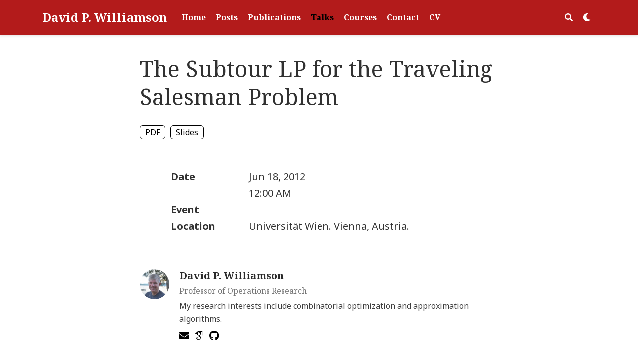

--- FILE ---
content_type: text/html
request_url: http://davidpwilliamson.net/work/talk/uwien12/
body_size: 4197
content:
<!DOCTYPE html>
<html lang="en-us">

<head>

  <meta charset="utf-8">
  <meta name="viewport" content="width=device-width, initial-scale=1">
  <meta http-equiv="X-UA-Compatible" content="IE=edge">
  <meta name="generator" content="Source Themes Academic 4.3.1">

  

  
  
  
  
  
    
    
    
  
  

  <meta name="author" content="David P. Williamson">

  
  
  
    
  
  <meta name="description" content="">

  
  <link rel="alternate" hreflang="en-us" href="http://www.davidpwilliamson.net/work/talk/uwien12/">

  


  

  
  
  
  <meta name="theme-color" content="#000">
  

  
  
  
  
    
    <link rel="stylesheet" href="https://cdnjs.cloudflare.com/ajax/libs/academicons/1.8.6/css/academicons.min.css" integrity="sha256-uFVgMKfistnJAfoCUQigIl+JfUaP47GrRKjf6CTPVmw=" crossorigin="anonymous">
    <link rel="stylesheet" href="https://use.fontawesome.com/releases/v5.6.0/css/all.css" integrity="sha384-aOkxzJ5uQz7WBObEZcHvV5JvRW3TUc2rNPA7pe3AwnsUohiw1Vj2Rgx2KSOkF5+h" crossorigin="anonymous">
    <link rel="stylesheet" href="https://cdnjs.cloudflare.com/ajax/libs/fancybox/3.2.5/jquery.fancybox.min.css" integrity="sha256-ygkqlh3CYSUri3LhQxzdcm0n1EQvH2Y+U5S2idbLtxs=" crossorigin="anonymous">

    
    
    
      
    
    
      
      
        
          <link rel="stylesheet" href="https://cdnjs.cloudflare.com/ajax/libs/highlight.js/9.15.6/styles/github.min.css" crossorigin="anonymous" title="hl-light">
          <link rel="stylesheet" href="https://cdnjs.cloudflare.com/ajax/libs/highlight.js/9.15.6/styles/dracula.min.css" crossorigin="anonymous" title="hl-dark" disabled>
        
      
    

    
    <link rel="stylesheet" href="https://cdnjs.cloudflare.com/ajax/libs/leaflet/1.2.0/leaflet.css" integrity="sha512-M2wvCLH6DSRazYeZRIm1JnYyh22purTM+FDB5CsyxtQJYeKq83arPe5wgbNmcFXGqiSH2XR8dT/fJISVA1r/zQ==" crossorigin="anonymous">
    

    

  

  
  
  <link rel="stylesheet" href="//fonts.googleapis.com/css?family=Noto+Sans:400,700|Noto+Serif:400,700|Noto+Mono">
  

  
  
  
  <link rel="stylesheet" href="/work/css/academic.min.d4fc732677a03f75b6a632b42bd714f6.css">

  

  
  
  

  

  <link rel="manifest" href="/work/site.webmanifest">
  <link rel="icon" type="image/png" href="/work/img/icon.png">
  <link rel="apple-touch-icon" type="image/png" href="/work/img/icon-192.png">

  <link rel="canonical" href="http://www.davidpwilliamson.net/work/talk/uwien12/">

  
  
  
  
    
    
  
  <meta property="twitter:card" content="summary">
  
  <meta property="og:site_name" content="David P. Williamson">
  <meta property="og:url" content="http://www.davidpwilliamson.net/work/talk/uwien12/">
  <meta property="og:title" content="The Subtour LP for the Traveling Salesman Problem | David P. Williamson">
  <meta property="og:description" content=""><meta property="og:image" content="http://www.davidpwilliamson.net/work/img/icon-192.png">
  <meta property="og:locale" content="en-us">
  
  <meta property="article:published_time" content="2019-08-22T18:21:31-04:00">
  
  <meta property="article:modified_time" content="2012-06-18T00:00:00&#43;00:00">
  

  


  





  <title>The Subtour LP for the Traveling Salesman Problem | David P. Williamson</title>

</head>


<body id="top" data-spy="scroll" data-target="#TableOfContents" data-offset="71" >

  <aside class="search-results" id="search">
  <div class="container">
    <section class="search-header">

      <div class="row no-gutters justify-content-between mb-3">
        <div class="col-6">
          <h1>Search</h1>
        </div>
        <div class="col-6 col-search-close">
          <a class="js-search" href="#"><i class="fas fa-times-circle text-muted" aria-hidden="true"></i></a>
        </div>
      </div>

      <div id="search-box">
        
        <input name="q" id="search-query" placeholder="Search..." autocapitalize="off"
        autocomplete="off" autocorrect="off" role="textbox" spellcheck="false" type="search">
        
      </div>

    </section>
    <section class="section-search-results">

      <div id="search-hits">
        
      </div>

    </section>
  </div>
</aside>


  
<nav class="navbar navbar-light fixed-top navbar-expand-lg py-0" id="navbar-main">
  <div class="container">

    
      <a class="navbar-brand" href="/work/">David P. Williamson</a>
      
      <button type="button" class="navbar-toggler" data-toggle="collapse"
              data-target="#navbar" aria-controls="navbar" aria-expanded="false" aria-label="Toggle navigation">
        <span><i class="fas fa-bars"></i></span>
      </button>
      

    
    <div class="collapse navbar-collapse" id="navbar">

      
      
      <ul class="navbar-nav mr-auto">
        

        

        
        
        
          
        

        
        
        
        
        
        
          
          
          
            
          
          
        

        <li class="nav-item">
          <a class="nav-link " href="/work/#about">
            
            <span>Home</span>
            
          </a>
        </li>

        
        

        

        
        
        
          
        

        
        
        
        
        
        

        <li class="nav-item">
          <a class="nav-link " href="/work/post/">
            
            <span>Posts</span>
            
          </a>
        </li>

        
        

        

        
        
        
          
        

        
        
        
        
        
        

        <li class="nav-item">
          <a class="nav-link " href="/work/publication/">
            
            <span>Publications</span>
            
          </a>
        </li>

        
        

        

        
        
        
          
        

        
        
        
        
        
        

        <li class="nav-item">
          <a class="nav-link  active" href="/work/talk/">
            
            <span>Talks</span>
            
          </a>
        </li>

        
        

        

        
        
        
          
        

        
        
        
        
        
        

        <li class="nav-item">
          <a class="nav-link " href="/work/course/">
            
            <span>Courses</span>
            
          </a>
        </li>

        
        

        

        
        
        
          
        

        
        
        
        
        
        
          
          
          
            
          
          
        

        <li class="nav-item">
          <a class="nav-link " href="/work/#contact">
            
            <span>Contact</span>
            
          </a>
        </li>

        
        

        

        
        
        
          
        

        
        
        
        
        
        

        <li class="nav-item">
          <a class="nav-link " href="/work/files/cv.pdf">
            
            <span>CV</span>
            
          </a>
        </li>

        
        

      
      </ul>
      <ul class="navbar-nav ml-auto">
      

        

        
        <li class="nav-item">
          <a class="nav-link js-search" href="#"><i class="fas fa-search" aria-hidden="true"></i></a>
        </li>
        

        

        
        <li class="nav-item">
          <a class="nav-link js-dark-toggle" href="#"><i class="fas fa-moon" aria-hidden="true"></i></a>
        </li>
        

      </ul>

    </div>
  </div>
</nav>


  <div class="pub" itemscope itemtype="http://schema.org/Event">

  












  

  
  
  
<div class="article-container pt-3">
  <h1 itemprop="name">The Subtour LP for the Traveling Salesman Problem</h1>

  

  
    



<meta content="2012-06-18 00:00:00 &#43;0000 UTC" itemprop="datePublished">
<meta content="2012-06-18 00:00:00 &#43;0000 UTC" itemprop="dateModified">

<div class="article-metadata">

  
  

  

  

  

  
  

  
  

  
    

  

</div>

    








  






<div class="btn-links mb-3">
  
  








  



<a class="btn btn-outline-primary my-1 mr-1" href="/work/talk/uwien12/UWien12.pdf" target="_blank" rel="noopener">
  PDF
</a>











  
  
    
  
<a class="btn btn-outline-primary my-1 mr-1" href="/work/talk/uwien12/UWien12.pdf" target="_blank" rel="noopener">
  Slides
</a>







</div>


  
</div>



  <div class="article-container">

    
      <br>
    

    <div class="row">
      <div class="col-md-1"></div>
      <div class="col-md-10">
        <div class="row">
          <div class="col-12 col-md-3 pub-row-heading">Date</div>
          <div class="col-12 col-md-9" itemprop="datePublished">
            
            Jun 18, 2012
            <div class="talk-time">
              
                12:00 AM
                
              
            </div>
          </div>
        </div>
      </div>
      <div class="col-md-1"></div>
    </div>
    <div class="d-md-none space-below"></div>

    <div class="row">
      <div class="col-md-1"></div>
      <div class="col-md-10">
        <div class="row">
          <div class="col-12 col-md-3 pub-row-heading">Event</div>
          <div class="col-12 col-md-9">
            
            
            
          </div>
        </div>
      </div>
      <div class="col-md-1"></div>
    </div>
    <div class="d-md-none space-below"></div>

    
    <div class="row">
      <div class="col-md-1"></div>
      <div class="col-md-10">
        <div class="row">
          <div class="col-12 col-md-3 pub-row-heading">Location</div>
          <div class="col-12 col-md-9">Universität Wien. Vienna, Austria.</div>
        </div>
      </div>
      <div class="col-md-1"></div>
    </div>
    <div class="d-md-none space-below"></div>
    

    <div class="space-below"></div>

    <div class="article-style">
      
    </div>

    


    








  





  
  
  
    
  
  
  <div class="media author-card" itemscope itemtype="http://schema.org/Person">
    
      
      <img class="portrait mr-3" src="/work/authors/admin/avatar_huf5b8210202f7440519cacea091a6dcf2_313544_250x250_fill_q90_lanczos_center.jpg" itemprop="image" alt="Avatar">
    

    <div class="media-body">
      <h5 class="card-title" itemprop="name"><a href="http://www.davidpwilliamson.net/work/">David P. Williamson</a></h5>
      <h6 class="card-subtitle">Professor of Operations Research</h6>
      <p class="card-text" itemprop="description">My research interests include combinatorial optimization and approximation algorithms.</p>
      <ul class="network-icon" aria-hidden="true">
        
          
          
          
            
          
          
          
          
          
            
          
          <li>
            <a itemprop="sameAs" href="/work/#contact" >
              <i class="fas fa-envelope"></i>
            </a>
          </li>
        
          
          
          
          
          
          
          
            
          
          <li>
            <a itemprop="sameAs" href="https://scholar.google.com/citations?user=pOd2M64AAAAJ" target="_blank" rel="noopener">
              <i class="ai ai-google-scholar"></i>
            </a>
          </li>
        
          
          
          
            
          
          
          
          
          
            
          
          <li>
            <a itemprop="sameAs" href="https://github.com/davidpwilliamson" target="_blank" rel="noopener">
              <i class="fab fa-github"></i>
            </a>
          </li>
        
      </ul>
    </div>
  </div>




  </div>
</div>



      

    
    
    
    <script src="/work/js/mathjax-config.js"></script>
    

    
    
    
      <script src="https://cdnjs.cloudflare.com/ajax/libs/jquery/3.4.1/jquery.min.js" integrity="sha256-CSXorXvZcTkaix6Yvo6HppcZGetbYMGWSFlBw8HfCJo=" crossorigin="anonymous"></script>
      <script src="https://cdnjs.cloudflare.com/ajax/libs/jquery.imagesloaded/4.1.4/imagesloaded.pkgd.min.js" integrity="sha256-lqvxZrPLtfffUl2G/e7szqSvPBILGbwmsGE1MKlOi0Q=" crossorigin="anonymous"></script>
      <script src="https://cdnjs.cloudflare.com/ajax/libs/jquery.isotope/3.0.6/isotope.pkgd.min.js" integrity="sha256-CBrpuqrMhXwcLLUd5tvQ4euBHCdh7wGlDfNz8vbu/iI=" crossorigin="anonymous"></script>
      <script src="https://cdnjs.cloudflare.com/ajax/libs/fancybox/3.2.5/jquery.fancybox.min.js" integrity="sha256-X5PoE3KU5l+JcX+w09p/wHl9AzK333C4hJ2I9S5mD4M=" crossorigin="anonymous"></script>

      

      
        
        <script src="https://cdnjs.cloudflare.com/ajax/libs/highlight.js/9.15.6/highlight.min.js" integrity="sha256-aYTdUrn6Ow1DDgh5JTc3aDGnnju48y/1c8s1dgkYPQ8=" crossorigin="anonymous"></script>
        
      

      
      
      <script src="https://cdnjs.cloudflare.com/ajax/libs/mathjax/2.7.4/MathJax.js?config=TeX-AMS_CHTML-full" integrity="sha256-GhM+5JHb6QUzOQPXSJLEWP7R73CbkisjzK5Eyij4U9w=" crossorigin="anonymous" async></script>
      
    

    
    
      <script src="https://cdnjs.cloudflare.com/ajax/libs/leaflet/1.2.0/leaflet.js" integrity="sha512-lInM/apFSqyy1o6s89K4iQUKg6ppXEgsVxT35HbzUupEVRh2Eu9Wdl4tHj7dZO0s1uvplcYGmt3498TtHq+log==" crossorigin="anonymous"></script>
    

    
    
    

    
    
    <script>hljs.initHighlightingOnLoad();</script>
    

    
    
    <script>
      const search_index_filename = "/work/index.json";
      const i18n = {
        'placeholder': "Search...",
        'results': "results found",
        'no_results': "No results found"
      };
      const content_type = {
        'post': "Posts",
        'project': "Projects",
        'publication' : "Publications",
        'talk' : "Talks"
        };
    </script>
    

    
    

    
    
    <script id="search-hit-fuse-template" type="text/x-template">
      <div class="search-hit" id="summary-{{key}}">
      <div class="search-hit-content">
        <div class="search-hit-name">
          <a href="{{relpermalink}}">{{title}}</a>
          <div class="article-metadata search-hit-type">{{type}}</div>
          <p class="search-hit-description">{{snippet}}</p>
        </div>
      </div>
      </div>
    </script>
    

    
    
    <script src="https://cdnjs.cloudflare.com/ajax/libs/fuse.js/3.2.1/fuse.min.js" integrity="sha256-VzgmKYmhsGNNN4Ph1kMW+BjoYJM2jV5i4IlFoeZA9XI=" crossorigin="anonymous"></script>
    <script src="https://cdnjs.cloudflare.com/ajax/libs/mark.js/8.11.1/jquery.mark.min.js" integrity="sha256-4HLtjeVgH0eIB3aZ9mLYF6E8oU5chNdjU6p6rrXpl9U=" crossorigin="anonymous"></script>
    

    
    

    
    
    
    
    
    
    
    
    
      
    
    
    
    
    <script src="/work/js/academic.min.1e5d13b14fb3bd080e37bd254ba88be8.js"></script>

    






  
  <div class="container">
    <footer class="site-footer">
  

  <p class="powered-by">
    

    Powered by the
    <a href="https://sourcethemes.com/academic/" target="_blank" rel="noopener">Academic theme</a> for
    <a href="https://gohugo.io" target="_blank" rel="noopener">Hugo</a>.

    
    <span class="float-right" aria-hidden="true">
      <a href="#" id="back_to_top">
        <span class="button_icon">
          <i class="fas fa-chevron-up fa-2x"></i>
        </span>
      </a>
    </span>
    
  </p>
</footer>

  </div>
  

  
<div id="modal" class="modal fade" role="dialog">
  <div class="modal-dialog">
    <div class="modal-content">
      <div class="modal-header">
        <h5 class="modal-title">Cite</h5>
        <button type="button" class="close" data-dismiss="modal" aria-label="Close">
          <span aria-hidden="true">&times;</span>
        </button>
      </div>
      <div class="modal-body">
        <pre><code class="tex hljs"></code></pre>
      </div>
      <div class="modal-footer">
        <a class="btn btn-outline-primary my-1 js-copy-cite" href="#" target="_blank">
          <i class="fas fa-copy"></i> Copy
        </a>
        <a class="btn btn-outline-primary my-1 js-download-cite" href="#" target="_blank">
          <i class="fas fa-download"></i> Download
        </a>
        <div id="modal-error"></div>
      </div>
    </div>
  </div>
</div>

</body>
</html>


--- FILE ---
content_type: application/javascript
request_url: http://davidpwilliamson.net/work/js/academic.min.1e5d13b14fb3bd080e37bd254ba88be8.js
body_size: 19657
content:
/* Source Themes Academic v4.3.1 | https://sourcethemes.com/academic/ */

;
/*!
  * Bootstrap v4.3.1 (https://getbootstrap.com/)
  * Copyright 2011-2019 The Bootstrap Authors (https://github.com/twbs/bootstrap/graphs/contributors)
  * Licensed under MIT (https://github.com/twbs/bootstrap/blob/master/LICENSE)
  */!function(a,b){"object"==typeof exports&&"undefined"!=typeof module?b(exports,require("jquery"),require("popper.js")):"function"==typeof define&&define.amd?define(["exports","jquery","popper.js"],b):b((a=a||self).bootstrap={},a.jQuery,a.Popper)}(this,function(j,a,o){"use strict";var af,b,W,ar,aD,cU,aC,cT,cS,cR,G,J,ao,az,ay,cG,H,cE,cD,aS,bK,cB,cA,aV,aX,K,x,I,f,aY,cj,aF,ci,aj,ai,ch,cg,g,bX,t,bW,bV,bU,bR,bQ,bN,bM,aI,bJ,bB,bA,bz,bt,bm,be,D,E,r,M,bg,aB,bl,L,s,O,at,aw,bc,bs,bD,a$,R,F,T,n,av,cJ,cN,e,am,h,bf,da,c_,aM,cY,al,cM,aE,cI,cC,cz,cu,cs,cr,cp,cn,cl,bZ,p,B,Q,i,br,aA,bk,c,bh,bi,bj,aJ,z,ag,bn,bo,bp,bq,bd,bb,Y,bu,bv,bw,bx,v,ad,l,bC,ba,bE,bF,bG,bH,bI,aa,aH,bL,ab,_,bO,bP,Z,aG,bS,bT,q,C,ah,k,bY,a_,b_,b$,ca,cb,cc,cd,ce,cf,ae,w,ak,ap,ck,aZ,cm,ax,co,u,cq,aW,au,ct,aU,cv,cw,cx,cy,aT,P,ac,S,db,X,cF,V,cH,aR,aQ,cK,cL,aP,aO,cO,cP,cQ,N,A,an,U,cV,y,cX,aN,$,aL,c$,aK,cW,aq;function cZ(d,c){for(var b=0,a;b<c.length;b++)a=c[b],a.enumerable=a.enumerable||!1,a.configurable=!0,"value"in a&&(a.writable=!0),Object.defineProperty(d,a.key,a)}function m(a,b,c){return b&&cZ(a.prototype,b),c&&cZ(a,c),a}function d(d){for(var a=1,b,c;a<arguments.length;a++)b=null!=arguments[a]?arguments[a]:{},c=Object.keys(b),"function"==typeof Object.getOwnPropertySymbols&&(c=c.concat(Object.getOwnPropertySymbols(b).filter(function(a){return Object.getOwnPropertyDescriptor(b,a).enumerable}))),c.forEach(function(f){var a,c,e;a=d,e=b[c=f],c in a?Object.defineProperty(a,c,{value:e,enumerable:!0,configurable:!0,writable:!0}):a[c]=e});return d}a=a&&a.hasOwnProperty("default")?a.default:a,o=o&&o.hasOwnProperty("default")?o.default:o,af="transitionend";function dc(d){var e=this,c=!1;return a(this).one(b.TRANSITION_END,function(){c=!0}),setTimeout(function(){c||b.triggerTransitionEnd(e)},d),this}b={TRANSITION_END:"bsTransitionEnd",getUID:function(a){for(;a+=~~(1e6*Math.random()),document.getElementById(a););return a},getSelectorFromElement:function(c){var a=c.getAttribute("data-target"),b;(!a||"#"===a)&&(b=c.getAttribute("href"),a=b&&"#"!==b?b.trim():"");try{return document.querySelector(a)?a:null}catch(a){return null}},getTransitionDurationFromElement:function(d){if(!d)return 0;var b=a(d).css("transition-duration"),c=a(d).css("transition-delay"),e=parseFloat(b),f=parseFloat(c);return e||f?(b=b.split(",")[0],c=c.split(",")[0],1e3*(parseFloat(b)+parseFloat(c))):0},reflow:function(a){return a.offsetHeight},triggerTransitionEnd:function(b){a(b).trigger(af)},supportsTransitionEnd:function(){return Boolean(af)},isElement:function(a){return(a[0]||a).nodeType},typeCheckConfig:function(h,i,f){var a,g,c,d,e;for(a in f)if(Object.prototype.hasOwnProperty.call(f,a))if(g=f[a],c=i[a],d=c&&b.isElement(c)?"element":(e=c,{}.toString.call(e).match(/\s([a-z]+)/i)[1].toLowerCase()),!new RegExp(g).test(d))throw new Error(h.toUpperCase()+': Option "'+a+'" provided type "'+d+'" but expected type "'+g+'".')},findShadowRoot:function(a){if(!document.documentElement.attachShadow)return null;if("function"!=typeof a.getRootNode)return a instanceof ShadowRoot?a:a.parentNode?b.findShadowRoot(a.parentNode):null;var c=a.getRootNode();return c instanceof ShadowRoot?c:null}},a.fn.emulateTransitionEnd=dc,a.event.special[b.TRANSITION_END]={bindType:af,delegateType:af,handle:function(b){if(a(b.target).is(this))return b.handleObj.handler.apply(this,arguments)}},W="alert",ar="bs.alert",aD="."+ar,cU=a.fn[W],aC={CLOSE:"close"+aD,CLOSED:"closed"+aD,CLICK_DATA_API:"click"+aD+".data-api"},cT="alert",cS="fade",cR="show",G=function(){function c(a){this._element=a}var d=c.prototype;return d.close=function(b){var a=this._element;b&&(a=this._getRootElement(b)),this._triggerCloseEvent(a).isDefaultPrevented()||this._removeElement(a)},d.dispose=function(){a.removeData(this._element,ar),this._element=null},d._getRootElement=function(d){var e=b.getSelectorFromElement(d),c=!1;return e&&(c=document.querySelector(e)),c||(c=a(d).closest("."+cT)[0]),c},d._triggerCloseEvent=function(c){var b=a.Event(aC.CLOSE);return a(c).trigger(b),b},d._removeElement=function(c){var d=this,e;a(c).removeClass(cR),a(c).hasClass(cS)?(e=b.getTransitionDurationFromElement(c),a(c).one(b.TRANSITION_END,function(a){return d._destroyElement(c,a)}).emulateTransitionEnd(e)):this._destroyElement(c)},d._destroyElement=function(b){a(b).detach().trigger(aC.CLOSED).remove()},c._jQueryInterface=function(b){return this.each(function(){var e=a(this),d=e.data(ar);d||(d=new c(this),e.data(ar,d)),"close"===b&&d[b](this)})},c._handleDismiss=function(a){return function(b){b&&b.preventDefault(),a.close(this)}},m(c,null,[{key:"VERSION",get:function(){return"4.3.1"}}]),c}(),a(document).on(aC.CLICK_DATA_API,'[data-dismiss="alert"]',G._handleDismiss(new G)),a.fn[W]=G._jQueryInterface,a.fn[W].Constructor=G,a.fn[W].noConflict=function(){return a.fn[W]=cU,G._jQueryInterface},J="button",ao="bs.button",az="."+ao,ay=".data-api",cG=a.fn[J],H="active",cE="btn",cD="focus",aS='[data-toggle^="button"]',bK='[data-toggle="buttons"]',cB='input:not([type="hidden"])',cA=".active",aV=".btn",aX={CLICK_DATA_API:"click"+az+ay,FOCUS_BLUR_DATA_API:"focus"+az+ay+" blur"+az+ay},K=function(){function b(a){this._element=a}var c=b.prototype;return c.toggle=function(){var d=!0,e=!0,c=a(this._element).closest(bK)[0],b,f;if(c)if(b=this._element.querySelector(cB),b){if("radio"===b.type&&(b.checked&&this._element.classList.contains(H)?d=!1:(f=c.querySelector(cA),f&&a(f).removeClass(H))),d){if(b.hasAttribute("disabled")||c.hasAttribute("disabled")||b.classList.contains("disabled")||c.classList.contains("disabled"))return;b.checked=!this._element.classList.contains(H),a(b).trigger("change")}b.focus(),e=!1}e&&this._element.setAttribute("aria-pressed",!this._element.classList.contains(H)),d&&a(this._element).toggleClass(H)},c.dispose=function(){a.removeData(this._element,ao),this._element=null},b._jQueryInterface=function(c){return this.each(function(){var d=a(this).data(ao);d||(d=new b(this),a(this).data(ao,d)),"toggle"===c&&d[c]()})},m(b,null,[{key:"VERSION",get:function(){return"4.3.1"}}]),b}(),a(document).on(aX.CLICK_DATA_API,aS,function(c){c.preventDefault();var b=c.target;a(b).hasClass(cE)||(b=a(b).closest(aV)),K._jQueryInterface.call(a(b),"toggle")}).on(aX.FOCUS_BLUR_DATA_API,aS,function(b){var c=a(b.target).closest(aV)[0];a(c).toggleClass(cD,/^focus(in)?$/.test(b.type))}),a.fn[J]=K._jQueryInterface,a.fn[J].Constructor=K,a.fn[J].noConflict=function(){return a.fn[J]=cG,K._jQueryInterface},x="carousel",I="bs.carousel",f="."+I,aY=".data-api",cj=a.fn[x],aF={interval:5e3,keyboard:!0,slide:!1,pause:"hover",wrap:!0,touch:!0},ci={interval:"(number|boolean)",keyboard:"boolean",slide:"(boolean|string)",pause:"(string|boolean)",wrap:"boolean",touch:"boolean"},aj="next",ai="prev",ch="left",cg="right",g={SLIDE:"slide"+f,SLID:"slid"+f,KEYDOWN:"keydown"+f,MOUSEENTER:"mouseenter"+f,MOUSELEAVE:"mouseleave"+f,TOUCHSTART:"touchstart"+f,TOUCHMOVE:"touchmove"+f,TOUCHEND:"touchend"+f,POINTERDOWN:"pointerdown"+f,POINTERUP:"pointerup"+f,DRAG_START:"dragstart"+f,LOAD_DATA_API:"load"+f+aY,CLICK_DATA_API:"click"+f+aY},bX="carousel",t="active",bW="slide",bV="carousel-item-right",bU="carousel-item-left",bR="carousel-item-next",bQ="carousel-item-prev",bN="pointer-event",bM=".active",aI=".active.carousel-item",bJ=".carousel-item",bB=".carousel-item img",bA=".carousel-item-next, .carousel-item-prev",bz=".carousel-indicators",bt="[data-slide], [data-slide-to]",bm='[data-ride="carousel"]',be={TOUCH:"touch",PEN:"pen"},D=function(){function e(a,b){this._items=null,this._interval=null,this._activeElement=null,this._isPaused=!1,this._isSliding=!1,this.touchTimeout=null,this.touchStartX=0,this.touchDeltaX=0,this._config=this._getConfig(b),this._element=a,this._indicatorsElement=this._element.querySelector(bz),this._touchSupported="ontouchstart"in document.documentElement||0<navigator.maxTouchPoints,this._pointerEvent=Boolean(window.PointerEvent||window.MSPointerEvent),this._addEventListeners()}var c=e.prototype;return c.next=function(){this._isSliding||this._slide(aj)},c.nextWhenVisible=function(){!document.hidden&&a(this._element).is(":visible")&&"hidden"!==a(this._element).css("visibility")&&this.next()},c.prev=function(){this._isSliding||this._slide(ai)},c.pause=function(a){a||(this._isPaused=!0),this._element.querySelector(bA)&&(b.triggerTransitionEnd(this._element),this.cycle(!0)),clearInterval(this._interval),this._interval=null},c.cycle=function(a){a||(this._isPaused=!1),this._interval&&(clearInterval(this._interval),this._interval=null),this._config.interval&&!this._isPaused&&(this._interval=setInterval((document.visibilityState?this.nextWhenVisible:this.next).bind(this),this._config.interval))},c.to=function(b){var d=this,c,e;if(this._activeElement=this._element.querySelector(aI),c=this._getItemIndex(this._activeElement),!(b>this._items.length-1||b<0))if(this._isSliding)a(this._element).one(g.SLID,function(){return d.to(b)});else{if(c===b)return this.pause(),void this.cycle();e=c<b?aj:ai,this._slide(e,this._items[b])}},c.dispose=function(){a(this._element).off(f),a.removeData(this._element,I),this._items=null,this._config=null,this._element=null,this._interval=null,this._isPaused=null,this._isSliding=null,this._activeElement=null,this._indicatorsElement=null},c._getConfig=function(a){return a=d({},aF,a),b.typeCheckConfig(x,a,ci),a},c._handleSwipe=function(){var a=Math.abs(this.touchDeltaX),b;a<=40||(b=a/this.touchDeltaX,0<b&&this.prev(),b<0&&this.next())},c._addEventListeners=function(){var b=this;this._config.keyboard&&a(this._element).on(g.KEYDOWN,function(a){return b._keydown(a)}),"hover"===this._config.pause&&a(this._element).on(g.MOUSEENTER,function(a){return b.pause(a)}).on(g.MOUSELEAVE,function(a){return b.cycle(a)}),this._config.touch&&this._addTouchEventListeners()},c._addTouchEventListeners=function(){var b=this,c,d;this._touchSupported&&(c=function(a){b._pointerEvent&&be[a.originalEvent.pointerType.toUpperCase()]?b.touchStartX=a.originalEvent.clientX:b._pointerEvent||(b.touchStartX=a.originalEvent.touches[0].clientX)},d=function(a){b._pointerEvent&&be[a.originalEvent.pointerType.toUpperCase()]&&(b.touchDeltaX=a.originalEvent.clientX-b.touchStartX),b._handleSwipe(),"hover"===b._config.pause&&(b.pause(),b.touchTimeout&&clearTimeout(b.touchTimeout),b.touchTimeout=setTimeout(function(a){return b.cycle(a)},500+b._config.interval))},a(this._element.querySelectorAll(bB)).on(g.DRAG_START,function(a){return a.preventDefault()}),this._pointerEvent?(a(this._element).on(g.POINTERDOWN,function(a){return c(a)}),a(this._element).on(g.POINTERUP,function(a){return d(a)}),this._element.classList.add(bN)):(a(this._element).on(g.TOUCHSTART,function(a){return c(a)}),a(this._element).on(g.TOUCHMOVE,function(c){var a;(a=c).originalEvent.touches&&1<a.originalEvent.touches.length?b.touchDeltaX=0:b.touchDeltaX=a.originalEvent.touches[0].clientX-b.touchStartX}),a(this._element).on(g.TOUCHEND,function(a){return d(a)})))},c._keydown=function(a){if(!/input|textarea/i.test(a.target.tagName))switch(a.which){case 37:a.preventDefault(),this.prev();break;case 39:a.preventDefault(),this.next()}},c._getItemIndex=function(a){return this._items=a&&a.parentNode?[].slice.call(a.parentNode.querySelectorAll(bJ)):[],this._items.indexOf(a)},c._getItemByDirection=function(a,c){var e=a===aj,f=a===ai,b=this._getItemIndex(c),g=this._items.length-1,d;return(f&&0===b||e&&b===g)&&!this._config.wrap?c:(d=(b+(a===ai?-1:1))%this._items.length,-1===d?this._items[this._items.length-1]:this._items[d])},c._triggerSlideEvent=function(b,d){var e=this._getItemIndex(b),f=this._getItemIndex(this._element.querySelector(aI)),c=a.Event(g.SLIDE,{relatedTarget:b,direction:d,from:f,to:e});return a(this._element).trigger(c),c},c._setActiveIndicatorElement=function(d){var c,b;this._indicatorsElement&&(c=[].slice.call(this._indicatorsElement.querySelectorAll(bM)),a(c).removeClass(t),b=this._indicatorsElement.children[this._getItemIndex(d)],b&&a(b).addClass(t))},c._slide=function(l,p){var e,f,h,j=this,d=this._element.querySelector(aI),n=this._getItemIndex(d),c=p||d&&this._getItemByDirection(l,d),o=this._getItemIndex(c),k=Boolean(this._interval),m,i,q;h=l===aj?(e=bU,f=bR,ch):(e=bV,f=bQ,cg),c&&a(c).hasClass(t)?this._isSliding=!1:!this._triggerSlideEvent(c,h).isDefaultPrevented()&&d&&c&&(this._isSliding=!0,k&&this.pause(),this._setActiveIndicatorElement(c),m=a.Event(g.SLID,{relatedTarget:c,direction:h,from:n,to:o}),a(this._element).hasClass(bW)?(a(c).addClass(f),b.reflow(c),a(d).addClass(e),a(c).addClass(e),i=parseInt(c.getAttribute("data-interval"),10),this._config.interval=i?(this._config.defaultInterval=this._config.defaultInterval||this._config.interval,i):this._config.defaultInterval||this._config.interval,q=b.getTransitionDurationFromElement(d),a(d).one(b.TRANSITION_END,function(){a(c).removeClass(e+" "+f).addClass(t),a(d).removeClass(t+" "+f+" "+e),j._isSliding=!1,setTimeout(function(){return a(j._element).trigger(m)},0)}).emulateTransitionEnd(q)):(a(d).removeClass(t),a(c).addClass(t),this._isSliding=!1,a(this._element).trigger(m)),k&&this.cycle())},e._jQueryInterface=function(b){return this.each(function(){var c=a(this).data(I),f=d({},aF,a(this).data()),g;if("object"==typeof b&&(f=d({},f,b)),g="string"==typeof b?b:f.slide,c||(c=new e(this,f),a(this).data(I,c)),"number"==typeof b)c.to(b);else if("string"==typeof g){if("undefined"==typeof c[g])throw new TypeError('No method named "'+g+'"');c[g]()}else f.interval&&f.ride&&(c.pause(),c.cycle())})},e._dataApiClickHandler=function(i){var g=b.getSelectorFromElement(this),c,h,f;g&&(c=a(g)[0],c&&a(c).hasClass(bX)&&(h=d({},a(c).data(),a(this).data()),f=this.getAttribute("data-slide-to"),f&&(h.interval=!1),e._jQueryInterface.call(a(c),h),f&&a(c).data(I).to(f),i.preventDefault()))},m(e,null,[{key:"VERSION",get:function(){return"4.3.1"}},{key:"Default",get:function(){return aF}}]),e}(),a(document).on(g.CLICK_DATA_API,bt,D._dataApiClickHandler),a(window).on(g.LOAD_DATA_API,function(){for(var c=[].slice.call(document.querySelectorAll(bm)),b=0,e=c.length,d;b<e;b++)d=a(c[b]),D._jQueryInterface.call(d,d.data())}),a.fn[x]=D._jQueryInterface,a.fn[x].Constructor=D,a.fn[x].noConflict=function(){return a.fn[x]=cj,D._jQueryInterface},E="collapse",r="bs.collapse",M="."+r,bg=a.fn[E],aB={toggle:!0,parent:""},bl={toggle:"boolean",parent:"(string|element)"},L={SHOW:"show"+M,SHOWN:"shown"+M,HIDE:"hide"+M,HIDDEN:"hidden"+M,CLICK_DATA_API:"click"+M+".data-api"},s="show",O="collapse",at="collapsing",aw="collapsed",bc="width",bs="height",bD=".show, .collapsing",a$='[data-toggle="collapse"]',R=function(){function e(a,i){var e,c,h,f,d,g;this._isTransitioning=!1,this._element=a,this._config=this._getConfig(i),this._triggerArray=[].slice.call(document.querySelectorAll('[data-toggle="collapse"][href="#'+a.id+'"],[data-toggle="collapse"][data-target="#'+a.id+'"]'));for(e=[].slice.call(document.querySelectorAll(a$)),c=0,h=e.length;c<h;c++)f=e[c],d=b.getSelectorFromElement(f),g=[].slice.call(document.querySelectorAll(d)).filter(function(b){return b===a}),null!==d&&0<g.length&&(this._selector=d,this._triggerArray.push(f));this._parent=this._config.parent?this._getParent():null,this._config.parent||this._addAriaAndCollapsedClass(this._element,this._triggerArray),this._config.toggle&&this.toggle()}var c=e.prototype;return c.toggle=function(){a(this._element).hasClass(s)?this.hide():this.show()},c.show=function(){var c,g,d=this,h,f,i,j;!this._isTransitioning&&!a(this._element).hasClass(s)&&(this._parent&&0===(c=[].slice.call(this._parent.querySelectorAll(bD)).filter(function(a){return"string"==typeof d._config.parent?a.getAttribute("data-parent")===d._config.parent:a.classList.contains(O)})).length&&(c=null),!(c&&(g=a(c).not(this._selector).data(r))&&g._isTransitioning))&&(h=a.Event(L.SHOW),(a(this._element).trigger(h),!h.isDefaultPrevented())&&(c&&(e._jQueryInterface.call(a(c).not(this._selector),"hide"),g||a(c).data(r,null)),f=this._getDimension(),a(this._element).removeClass(O).addClass(at),this._element.style[f]=0,this._triggerArray.length&&a(this._triggerArray).removeClass(aw).attr("aria-expanded",!0),this.setTransitioning(!0),i="scroll"+(f[0].toUpperCase()+f.slice(1)),j=b.getTransitionDurationFromElement(this._element),a(this._element).one(b.TRANSITION_END,function(){a(d._element).removeClass(at).addClass(O).addClass(s),d._element.style[f]="",d.setTransitioning(!1),a(d._element).trigger(L.SHOWN)}).emulateTransitionEnd(j),this._element.style[f]=this._element[i]+"px"))},c.hide=function(){var e=this,f,c,g,d,h,i,j;if(!this._isTransitioning&&a(this._element).hasClass(s))if(f=a.Event(L.HIDE),a(this._element).trigger(f),!f.isDefaultPrevented()){if(c=this._getDimension(),this._element.style[c]=this._element.getBoundingClientRect()[c]+"px",b.reflow(this._element),a(this._element).addClass(at).removeClass(O).removeClass(s),g=this._triggerArray.length,0<g)for(d=0;d<g;d++)h=this._triggerArray[d],i=b.getSelectorFromElement(h),null!==i&&(a([].slice.call(document.querySelectorAll(i))).hasClass(s)||a(h).addClass(aw).attr("aria-expanded",!1));this.setTransitioning(!0),this._element.style[c]="",j=b.getTransitionDurationFromElement(this._element),a(this._element).one(b.TRANSITION_END,function(){e.setTransitioning(!1),a(e._element).removeClass(at).addClass(O).trigger(L.HIDDEN)}).emulateTransitionEnd(j)}},c.setTransitioning=function(a){this._isTransitioning=a},c.dispose=function(){a.removeData(this._element,r),this._config=null,this._parent=null,this._element=null,this._triggerArray=null,this._isTransitioning=null},c._getConfig=function(a){return(a=d({},aB,a)).toggle=Boolean(a.toggle),b.typeCheckConfig(E,a,bl),a},c._getDimension=function(){return a(this._element).hasClass(bc)?bc:bs},c._getParent=function(){var c,d=this,f,g;return b.isElement(this._config.parent)?(c=this._config.parent,"undefined"!=typeof this._config.parent.jquery&&(c=this._config.parent[0])):c=document.querySelector(this._config.parent),f='[data-toggle="collapse"][data-parent="'+this._config.parent+'"]',g=[].slice.call(c.querySelectorAll(f)),a(g).each(function(b,a){d._addAriaAndCollapsedClass(e._getTargetFromElement(a),[a])}),c},c._addAriaAndCollapsedClass=function(d,b){var c=a(d).hasClass(s);b.length&&a(b).toggleClass(aw,!c).attr("aria-expanded",c)},e._getTargetFromElement=function(c){var a=b.getSelectorFromElement(c);return a?document.querySelector(a):null},e._jQueryInterface=function(b){return this.each(function(){var f=a(this),c=f.data(r),g=d({},aB,f.data(),"object"==typeof b&&b?b:{});if(!c&&g.toggle&&/show|hide/.test(b)&&(g.toggle=!1),c||(c=new e(this,g),f.data(r,c)),"string"==typeof b){if("undefined"==typeof c[b])throw new TypeError('No method named "'+b+'"');c[b]()}})},m(e,null,[{key:"VERSION",get:function(){return"4.3.1"}},{key:"Default",get:function(){return aB}}]),e}(),a(document).on(L.CLICK_DATA_API,a$,function(c){"A"===c.currentTarget.tagName&&c.preventDefault();var d=a(this),e=b.getSelectorFromElement(this),f=[].slice.call(document.querySelectorAll(e));a(f).each(function(){var b=a(this),c=b.data(r)?"toggle":d.data();R._jQueryInterface.call(b,c)})}),a.fn[E]=R._jQueryInterface,a.fn[E].Constructor=R,a.fn[E].noConflict=function(){return a.fn[E]=bg,R._jQueryInterface},F="dropdown",T="bs.dropdown",n="."+T,av=".data-api",cJ=a.fn[F],cN=new RegExp("38|40|27"),e={HIDE:"hide"+n,HIDDEN:"hidden"+n,SHOW:"show"+n,SHOWN:"shown"+n,CLICK:"click"+n,CLICK_DATA_API:"click"+n+av,KEYDOWN_DATA_API:"keydown"+n+av,KEYUP_DATA_API:"keyup"+n+av},am="disabled",h="show",bf="dropup",da="dropright",c_="dropleft",aM="dropdown-menu-right",cY="position-static",al='[data-toggle="dropdown"]',cM=".dropdown form",aE=".dropdown-menu",cI=".navbar-nav",cC=".dropdown-menu .dropdown-item:not(.disabled):not(:disabled)",cz="top-start",cu="top-end",cs="bottom-start",cr="bottom-end",cp="right-start",cn="left-start",cl={offset:0,flip:!0,boundary:"scrollParent",reference:"toggle",display:"dynamic"},bZ={offset:"(number|string|function)",flip:"boolean",boundary:"(string|element)",reference:"(string|element)",display:"string"},p=function(){function c(a,b){this._element=a,this._popper=null,this._config=this._getConfig(b),this._menu=this._getMenuElement(),this._inNavbar=this._detectNavbar(),this._addEventListeners()}var f=c.prototype;return f.toggle=function(){var d,j,g,i,f;if(!this._element.disabled&&!a(this._element).hasClass(am))if(d=c._getParentFromElement(this._element),j=a(this._menu).hasClass(h),c._clearMenus(),!j)if(g={relatedTarget:this._element},i=a.Event(e.SHOW,g),a(d).trigger(i),!i.isDefaultPrevented()){if(!this._inNavbar){if("undefined"==typeof o)throw new TypeError("Bootstrap's dropdowns require Popper.js (https://popper.js.org/)");f=this._element,"parent"===this._config.reference?f=d:b.isElement(this._config.reference)&&(f=this._config.reference,"undefined"!=typeof this._config.reference.jquery&&(f=this._config.reference[0])),"scrollParent"!==this._config.boundary&&a(d).addClass(cY),this._popper=new o(f,this._menu,this._getPopperConfig())}"ontouchstart"in document.documentElement&&0===a(d).closest(cI).length&&a(document.body).children().on("mouseover",null,a.noop),this._element.focus(),this._element.setAttribute("aria-expanded",!0),a(this._menu).toggleClass(h),a(d).toggleClass(h).trigger(a.Event(e.SHOWN,g))}},f.show=function(){if(!(this._element.disabled||a(this._element).hasClass(am)||a(this._menu).hasClass(h))){var b={relatedTarget:this._element},d=a.Event(e.SHOW,b),f=c._getParentFromElement(this._element);a(f).trigger(d),d.isDefaultPrevented()||(a(this._menu).toggleClass(h),a(f).toggleClass(h).trigger(a.Event(e.SHOWN,b)))}},f.hide=function(){if(!this._element.disabled&&!a(this._element).hasClass(am)&&a(this._menu).hasClass(h)){var b={relatedTarget:this._element},d=a.Event(e.HIDE,b),f=c._getParentFromElement(this._element);a(f).trigger(d),d.isDefaultPrevented()||(a(this._menu).toggleClass(h),a(f).toggleClass(h).trigger(a.Event(e.HIDDEN,b)))}},f.dispose=function(){a.removeData(this._element,T),a(this._element).off(n),this._element=null,(this._menu=null)!==this._popper&&(this._popper.destroy(),this._popper=null)},f.update=function(){this._inNavbar=this._detectNavbar(),null!==this._popper&&this._popper.scheduleUpdate()},f._addEventListeners=function(){var b=this;a(this._element).on(e.CLICK,function(a){a.preventDefault(),a.stopPropagation(),b.toggle()})},f._getConfig=function(c){return c=d({},this.constructor.Default,a(this._element).data(),c),b.typeCheckConfig(F,c,this.constructor.DefaultType),c},f._getMenuElement=function(){if(!this._menu){var a=c._getParentFromElement(this._element);a&&(this._menu=a.querySelector(aE))}return this._menu},f._getPlacement=function(){var c=a(this._element.parentNode),b=cs;return c.hasClass(bf)?(b=cz,a(this._menu).hasClass(aM)&&(b=cu)):c.hasClass(da)?b=cp:c.hasClass(c_)?b=cn:a(this._menu).hasClass(aM)&&(b=cr),b},f._detectNavbar=function(){return 0<a(this._element).closest(".navbar").length},f._getOffset=function(){var b=this,a={};return"function"==typeof this._config.offset?a.fn=function(a){return a.offsets=d({},a.offsets,b._config.offset(a.offsets,b._element)||{}),a}:a.offset=this._config.offset,a},f._getPopperConfig=function(){var a={placement:this._getPlacement(),modifiers:{offset:this._getOffset(),flip:{enabled:this._config.flip},preventOverflow:{boundariesElement:this._config.boundary}}};return"static"===this._config.display&&(a.modifiers.applyStyle={enabled:!1}),a},c._jQueryInterface=function(b){return this.each(function(){var d=a(this).data(T);if(d||(d=new c(this,"object"==typeof b?b:null),a(this).data(T,d)),"string"==typeof b){if("undefined"==typeof d[b])throw new TypeError('No method named "'+b+'"');d[b]()}})},c._clearMenus=function(b){var f,d,l,g,j,i,m,k;if(!b||3!==b.which&&("keyup"!==b.type||9===b.which))for(f=[].slice.call(document.querySelectorAll(al)),d=0,l=f.length;d<l;d++)g=c._getParentFromElement(f[d]),j=a(f[d]).data(T),i={relatedTarget:f[d]},(b&&"click"===b.type&&(i.clickEvent=b),j)&&(m=j._menu,a(g).hasClass(h)&&!(b&&("click"===b.type&&/input|textarea/i.test(b.target.tagName)||"keyup"===b.type&&9===b.which)&&a.contains(g,b.target))&&(k=a.Event(e.HIDE,i),a(g).trigger(k),k.isDefaultPrevented()||("ontouchstart"in document.documentElement&&a(document.body).children().off("mouseover",null,a.noop),f[d].setAttribute("aria-expanded","false"),a(m).removeClass(h),a(g).removeClass(h).trigger(a.Event(e.HIDDEN,i)))))},c._getParentFromElement=function(a){var c,d=b.getSelectorFromElement(a);return d&&(c=document.querySelector(d)),c||a.parentNode},c._dataApiKeydownHandler=function(b){var f,g,e,d,i;(/input|textarea/i.test(b.target.tagName)?!(32===b.which||27!==b.which&&(40!==b.which&&38!==b.which||a(b.target).closest(aE).length)):cN.test(b.which))&&(b.preventDefault(),b.stopPropagation(),!this.disabled&&!a(this).hasClass(am))&&(f=c._getParentFromElement(this),g=a(f).hasClass(h),g&&(!g||27!==b.which&&32!==b.which)?(e=[].slice.call(f.querySelectorAll(cC)),0!==e.length&&(d=e.indexOf(b.target),38===b.which&&0<d&&d--,40===b.which&&d<e.length-1&&d++,d<0&&(d=0),e[d].focus())):(27===b.which&&(i=f.querySelector(al),a(i).trigger("focus")),a(this).trigger("click")))},m(c,null,[{key:"VERSION",get:function(){return"4.3.1"}},{key:"Default",get:function(){return cl}},{key:"DefaultType",get:function(){return bZ}}]),c}(),a(document).on(e.KEYDOWN_DATA_API,al,p._dataApiKeydownHandler).on(e.KEYDOWN_DATA_API,aE,p._dataApiKeydownHandler).on(e.CLICK_DATA_API+" "+e.KEYUP_DATA_API,p._clearMenus).on(e.CLICK_DATA_API,al,function(b){b.preventDefault(),b.stopPropagation(),p._jQueryInterface.call(a(this),"toggle")}).on(e.CLICK_DATA_API,cM,function(a){a.stopPropagation()}),a.fn[F]=p._jQueryInterface,a.fn[F].Constructor=p,a.fn[F].noConflict=function(){return a.fn[F]=cJ,p._jQueryInterface},B="modal",Q="bs.modal",i="."+Q,br=a.fn[B],aA={backdrop:!0,keyboard:!0,focus:!0,show:!0},bk={backdrop:"(boolean|string)",keyboard:"boolean",focus:"boolean",show:"boolean"},c={HIDE:"hide"+i,HIDDEN:"hidden"+i,SHOW:"show"+i,SHOWN:"shown"+i,FOCUSIN:"focusin"+i,RESIZE:"resize"+i,CLICK_DISMISS:"click.dismiss"+i,KEYDOWN_DISMISS:"keydown.dismiss"+i,MOUSEUP_DISMISS:"mouseup.dismiss"+i,MOUSEDOWN_DISMISS:"mousedown.dismiss"+i,CLICK_DATA_API:"click"+i+".data-api"},bh="modal-dialog-scrollable",bi="modal-scrollbar-measure",bj="modal-backdrop",aJ="modal-open",z="fade",ag="show",bn=".modal-dialog",bo=".modal-body",bp='[data-toggle="modal"]',bq='[data-dismiss="modal"]',bd=".fixed-top, .fixed-bottom, .is-fixed, .sticky-top",bb=".sticky-top",Y=function(){function f(a,b){this._config=this._getConfig(b),this._element=a,this._dialog=a.querySelector(bn),this._backdrop=null,this._isShown=!1,this._isBodyOverflowing=!1,this._ignoreBackdropClick=!1,this._isTransitioning=!1,this._scrollbarWidth=0}var e=f.prototype;return e.toggle=function(a){return this._isShown?this.hide():this.show(a)},e.show=function(d){var b=this,e;!this._isShown&&!this._isTransitioning&&(a(this._element).hasClass(z)&&(this._isTransitioning=!0),e=a.Event(c.SHOW,{relatedTarget:d}),a(this._element).trigger(e),this._isShown||e.isDefaultPrevented()||(this._isShown=!0,this._checkScrollbar(),this._setScrollbar(),this._adjustDialog(),this._setEscapeEvent(),this._setResizeEvent(),a(this._element).on(c.CLICK_DISMISS,bq,function(a){return b.hide(a)}),a(this._dialog).on(c.MOUSEDOWN_DISMISS,function(){a(b._element).one(c.MOUSEUP_DISMISS,function(c){a(c.target).is(b._element)&&(b._ignoreBackdropClick=!0)})}),this._showBackdrop(function(){return b._showElement(d)})))},e.hide=function(d){var g=this,e,f,h;d&&d.preventDefault(),this._isShown&&!this._isTransitioning&&(e=a.Event(c.HIDE),(a(this._element).trigger(e),this._isShown&&!e.isDefaultPrevented())&&(this._isShown=!1,f=a(this._element).hasClass(z),(f&&(this._isTransitioning=!0),this._setEscapeEvent(),this._setResizeEvent(),a(document).off(c.FOCUSIN),a(this._element).removeClass(ag),a(this._element).off(c.CLICK_DISMISS),a(this._dialog).off(c.MOUSEDOWN_DISMISS),f)?(h=b.getTransitionDurationFromElement(this._element),a(this._element).one(b.TRANSITION_END,function(a){return g._hideModal(a)}).emulateTransitionEnd(h)):this._hideModal()))},e.dispose=function(){[window,this._element,this._dialog].forEach(function(b){return a(b).off(i)}),a(document).off(c.FOCUSIN),a.removeData(this._element,Q),this._config=null,this._element=null,this._dialog=null,this._backdrop=null,this._isShown=null,this._isBodyOverflowing=null,this._ignoreBackdropClick=null,this._isTransitioning=null,this._scrollbarWidth=null},e.handleUpdate=function(){this._adjustDialog()},e._getConfig=function(a){return a=d({},aA,a),b.typeCheckConfig(B,a,bk),a},e._showElement=function(g){var d=this,e=a(this._element).hasClass(z),h,f,i;this._element.parentNode&&this._element.parentNode.nodeType===Node.ELEMENT_NODE||document.body.appendChild(this._element),this._element.style.display="block",this._element.removeAttribute("aria-hidden"),this._element.setAttribute("aria-modal",!0),a(this._dialog).hasClass(bh)?this._dialog.querySelector(bo).scrollTop=0:this._element.scrollTop=0,e&&b.reflow(this._element),a(this._element).addClass(ag),this._config.focus&&this._enforceFocus(),h=a.Event(c.SHOWN,{relatedTarget:g}),f=function(){d._config.focus&&d._element.focus(),d._isTransitioning=!1,a(d._element).trigger(h)},e?(i=b.getTransitionDurationFromElement(this._dialog),a(this._dialog).one(b.TRANSITION_END,f).emulateTransitionEnd(i)):f()},e._enforceFocus=function(){var b=this;a(document).off(c.FOCUSIN).on(c.FOCUSIN,function(c){document!==c.target&&b._element!==c.target&&0===a(b._element).has(c.target).length&&b._element.focus()})},e._setEscapeEvent=function(){var b=this;this._isShown&&this._config.keyboard?a(this._element).on(c.KEYDOWN_DISMISS,function(a){27===a.which&&(a.preventDefault(),b.hide())}):this._isShown||a(this._element).off(c.KEYDOWN_DISMISS)},e._setResizeEvent=function(){var b=this;this._isShown?a(window).on(c.RESIZE,function(a){return b.handleUpdate(a)}):a(window).off(c.RESIZE)},e._hideModal=function(){var b=this;this._element.style.display="none",this._element.setAttribute("aria-hidden",!0),this._element.removeAttribute("aria-modal"),this._isTransitioning=!1,this._showBackdrop(function(){a(document.body).removeClass(aJ),b._resetAdjustments(),b._resetScrollbar(),a(b._element).trigger(c.HIDDEN)})},e._removeBackdrop=function(){this._backdrop&&(a(this._backdrop).remove(),this._backdrop=null)},e._showBackdrop=function(d){var e=this,f=a(this._element).hasClass(z)?z:"",h,g,i;if(this._isShown&&this._config.backdrop){if(this._backdrop=document.createElement("div"),this._backdrop.className=bj,f&&this._backdrop.classList.add(f),a(this._backdrop).appendTo(document.body),a(this._element).on(c.CLICK_DISMISS,function(a){e._ignoreBackdropClick?e._ignoreBackdropClick=!1:a.target===a.currentTarget&&("static"===e._config.backdrop?e._element.focus():e.hide())}),f&&b.reflow(this._backdrop),a(this._backdrop).addClass(ag),!d)return;if(!f)return void d();h=b.getTransitionDurationFromElement(this._backdrop),a(this._backdrop).one(b.TRANSITION_END,d).emulateTransitionEnd(h)}else!this._isShown&&this._backdrop?(a(this._backdrop).removeClass(ag),g=function(){e._removeBackdrop(),d&&d()},a(this._element).hasClass(z)?(i=b.getTransitionDurationFromElement(this._backdrop),a(this._backdrop).one(b.TRANSITION_END,g).emulateTransitionEnd(i)):g()):d&&d()},e._adjustDialog=function(){var a=this._element.scrollHeight>document.documentElement.clientHeight;!this._isBodyOverflowing&&a&&(this._element.style.paddingLeft=this._scrollbarWidth+"px"),this._isBodyOverflowing&&!a&&(this._element.style.paddingRight=this._scrollbarWidth+"px")},e._resetAdjustments=function(){this._element.style.paddingLeft="",this._element.style.paddingRight=""},e._checkScrollbar=function(){var a=document.body.getBoundingClientRect();this._isBodyOverflowing=a.left+a.right<window.innerWidth,this._scrollbarWidth=this._getScrollbarWidth()},e._setScrollbar=function(){var b=this,c,d,e,f;this._isBodyOverflowing&&(c=[].slice.call(document.querySelectorAll(bd)),d=[].slice.call(document.querySelectorAll(bb)),a(c).each(function(f,c){var d=c.style.paddingRight,e=a(c).css("padding-right");a(c).data("padding-right",d).css("padding-right",parseFloat(e)+b._scrollbarWidth+"px")}),a(d).each(function(f,c){var d=c.style.marginRight,e=a(c).css("margin-right");a(c).data("margin-right",d).css("margin-right",parseFloat(e)-b._scrollbarWidth+"px")}),e=document.body.style.paddingRight,f=a(document.body).css("padding-right"),a(document.body).data("padding-right",e).css("padding-right",parseFloat(f)+this._scrollbarWidth+"px")),a(document.body).addClass(aJ)},e._resetScrollbar=function(){var b=[].slice.call(document.querySelectorAll(bd)),c,d;a(b).each(function(d,b){var c=a(b).data("padding-right");a(b).removeData("padding-right"),b.style.paddingRight=c||""}),c=[].slice.call(document.querySelectorAll(""+bb)),a(c).each(function(d,b){var c=a(b).data("margin-right");"undefined"!=typeof c&&a(b).css("margin-right",c).removeData("margin-right")}),d=a(document.body).data("padding-right"),a(document.body).removeData("padding-right"),document.body.style.paddingRight=d||""},e._getScrollbarWidth=function(){var a=document.createElement("div"),b;return a.className=bi,document.body.appendChild(a),b=a.getBoundingClientRect().width-a.clientWidth,document.body.removeChild(a),b},f._jQueryInterface=function(b,c){return this.each(function(){var e=a(this).data(Q),g=d({},aA,a(this).data(),"object"==typeof b&&b?b:{});if(e||(e=new f(this,g),a(this).data(Q,e)),"string"==typeof b){if("undefined"==typeof e[b])throw new TypeError('No method named "'+b+'"');e[b](c)}else g.show&&e.show(c)})},m(f,null,[{key:"VERSION",get:function(){return"4.3.1"}},{key:"Default",get:function(){return aA}}]),f}(),a(document).on(c.CLICK_DATA_API,bp,function(h){var e,f=this,g=b.getSelectorFromElement(this),i,j;g&&(e=document.querySelector(g)),i=a(e).data(Q)?"toggle":d({},a(e).data(),a(this).data()),"A"!==this.tagName&&"AREA"!==this.tagName||h.preventDefault(),j=a(e).one(c.SHOW,function(b){b.isDefaultPrevented()||j.one(c.HIDDEN,function(){a(f).is(":visible")&&f.focus()})}),Y._jQueryInterface.call(a(e),i,this)}),a.fn[B]=Y._jQueryInterface,a.fn[B].Constructor=Y,a.fn[B].noConflict=function(){return a.fn[B]=br,Y._jQueryInterface},bu=["background","cite","href","itemtype","longdesc","poster","src","xlink:href"],bv={"*":["class","dir","id","lang","role",/^aria-[\w-]*$/i],a:["target","href","title","rel"],area:[],b:[],br:[],col:[],code:[],div:[],em:[],hr:[],h1:[],h2:[],h3:[],h4:[],h5:[],h6:[],i:[],img:["src","alt","title","width","height"],li:[],ol:[],p:[],pre:[],s:[],small:[],span:[],sub:[],sup:[],strong:[],u:[],ul:[]},bw=/^(?:(?:https?|mailto|ftp|tel|file):|[^&:/?#]*(?:[/?#]|$))/gi,bx=/^data:(?:image\/(?:bmp|gif|jpeg|jpg|png|tiff|webp)|video\/(?:mpeg|mp4|ogg|webm)|audio\/(?:mp3|oga|ogg|opus));base64,[a-z0-9+/]+=*$/i;function by(a,b,c){if(0===a.length)return a;if(c&&"function"==typeof c)return c(a);for(var e=(new window.DOMParser).parseFromString(a,"text/html"),g=Object.keys(b),f=[].slice.call(e.body.querySelectorAll("*")),h=function(c,i){var a=f[c],d=a.nodeName.toLowerCase(),e,h;if(-1===g.indexOf(a.nodeName.toLowerCase()))return a.parentNode.removeChild(a),"continue";e=[].slice.call(a.attributes),h=[].concat(b["*"]||[],b[d]||[]),e.forEach(function(b){(function(a,d){var b=a.nodeName.toLowerCase(),e,c,f;if(-1!==d.indexOf(b))return-1===bu.indexOf(b)||Boolean(a.nodeValue.match(bw)||a.nodeValue.match(bx));for(e=d.filter(function(a){return a instanceof RegExp}),c=0,f=e.length;c<f;c++)if(b.match(e[c]))return!0;return!1})(b,h)||a.removeAttribute(b.nodeName)})},d=0,i=f.length;d<i;d++)h(d);return e.body.innerHTML}v="tooltip",ad="bs.tooltip",l="."+ad,bC=a.fn[v],ba="bs-tooltip",bE=new RegExp("(^|\\s)"+ba+"\\S+","g"),bF=["sanitize","whiteList","sanitizeFn"],bG={animation:"boolean",template:"string",title:"(string|element|function)",trigger:"string",delay:"(number|object)",html:"boolean",selector:"(string|boolean)",placement:"(string|function)",offset:"(number|string|function)",container:"(string|element|boolean)",fallbackPlacement:"(string|array)",boundary:"(string|element)",sanitize:"boolean",sanitizeFn:"(null|function)",whiteList:"object"},bH={AUTO:"auto",TOP:"top",RIGHT:"right",BOTTOM:"bottom",LEFT:"left"},bI={animation:!0,template:'<div class="tooltip" role="tooltip"><div class="arrow"></div><div class="tooltip-inner"></div></div>',trigger:"hover focus",title:"",delay:0,html:!1,selector:!1,placement:"top",offset:0,container:!1,fallbackPlacement:"flip",boundary:"scrollParent",sanitize:!0,sanitizeFn:null,whiteList:bv},aa="show",aH="out",bL={HIDE:"hide"+l,HIDDEN:"hidden"+l,SHOW:"show"+l,SHOWN:"shown"+l,INSERTED:"inserted"+l,CLICK:"click"+l,FOCUSIN:"focusin"+l,FOCUSOUT:"focusout"+l,MOUSEENTER:"mouseenter"+l,MOUSELEAVE:"mouseleave"+l},ab="fade",_="show",bO=".tooltip-inner",bP=".arrow",Z="hover",aG="focus",bS="click",bT="manual",q=function(){function e(a,b){if("undefined"==typeof o)throw new TypeError("Bootstrap's tooltips require Popper.js (https://popper.js.org/)");this._isEnabled=!0,this._timeout=0,this._hoverState="",this._activeTrigger={},this._popper=null,this.element=a,this.config=this._getConfig(b),this.tip=null,this._setListeners()}var c=e.prototype;return c.enable=function(){this._isEnabled=!0},c.disable=function(){this._isEnabled=!1},c.toggleEnabled=function(){this._isEnabled=!this._isEnabled},c.toggle=function(c){if(this._isEnabled)if(c){var d=this.constructor.DATA_KEY,b=a(c.currentTarget).data(d);b||(b=new this.constructor(c.currentTarget,this._getDelegateConfig()),a(c.currentTarget).data(d,b)),b._activeTrigger.click=!b._activeTrigger.click,b._isWithActiveTrigger()?b._enter(null,b):b._leave(null,b)}else{if(a(this.getTipElement()).hasClass(_))return void this._leave(null,this);this._enter(null,this)}},c.dispose=function(){clearTimeout(this._timeout),a.removeData(this.element,this.constructor.DATA_KEY),a(this.element).off(this.constructor.EVENT_KEY),a(this.element).closest(".modal").off("hide.bs.modal"),this.tip&&a(this.tip).remove(),this._isEnabled=null,this._timeout=null,this._hoverState=null,(this._activeTrigger=null)!==this._popper&&this._popper.destroy(),this._popper=null,this.element=null,this.config=null,this.tip=null},c.show=function(){var c=this,e,f,l,d,h,j,i,k,g,m;if("none"===a(this.element).css("display"))throw new Error("Please use show on visible elements");if(e=a.Event(this.constructor.Event.SHOW),this.isWithContent()&&this._isEnabled){if(a(this.element).trigger(e),f=b.findShadowRoot(this.element),l=a.contains(null!==f?f:this.element.ownerDocument.documentElement,this.element),e.isDefaultPrevented()||!l)return;d=this.getTipElement(),h=b.getUID(this.constructor.NAME),d.setAttribute("id",h),this.element.setAttribute("aria-describedby",h),this.setContent(),this.config.animation&&a(d).addClass(ab),j="function"==typeof this.config.placement?this.config.placement.call(this,d,this.element):this.config.placement,i=this._getAttachment(j),this.addAttachmentClass(i),k=this._getContainer(),a(d).data(this.constructor.DATA_KEY,this),a.contains(this.element.ownerDocument.documentElement,this.tip)||a(d).appendTo(k),a(this.element).trigger(this.constructor.Event.INSERTED),this._popper=new o(this.element,d,{placement:i,modifiers:{offset:this._getOffset(),flip:{behavior:this.config.fallbackPlacement},arrow:{element:bP},preventOverflow:{boundariesElement:this.config.boundary}},onCreate:function(a){a.originalPlacement!==a.placement&&c._handlePopperPlacementChange(a)},onUpdate:function(a){return c._handlePopperPlacementChange(a)}}),a(d).addClass(_),"ontouchstart"in document.documentElement&&a(document.body).children().on("mouseover",null,a.noop),g=function(){c.config.animation&&c._fixTransition();var b=c._hoverState;c._hoverState=null,a(c.element).trigger(c.constructor.Event.SHOWN),b===aH&&c._leave(null,c)},a(this.tip).hasClass(ab)?(m=b.getTransitionDurationFromElement(this.tip),a(this.tip).one(b.TRANSITION_END,g).emulateTransitionEnd(m)):g()}},c.hide=function(e){var c=this,d=this.getTipElement(),f=a.Event(this.constructor.Event.HIDE),g=function(){c._hoverState!==aa&&d.parentNode&&d.parentNode.removeChild(d),c._cleanTipClass(),c.element.removeAttribute("aria-describedby"),a(c.element).trigger(c.constructor.Event.HIDDEN),null!==c._popper&&c._popper.destroy(),e&&e()},h;a(this.element).trigger(f),!f.isDefaultPrevented()&&(a(d).removeClass(_),"ontouchstart"in document.documentElement&&a(document.body).children().off("mouseover",null,a.noop),this._activeTrigger[bS]=!1,this._activeTrigger[aG]=!1,this._activeTrigger[Z]=!1,a(this.tip).hasClass(ab)?(h=b.getTransitionDurationFromElement(d),a(d).one(b.TRANSITION_END,g).emulateTransitionEnd(h)):g(),this._hoverState="")},c.update=function(){null!==this._popper&&this._popper.scheduleUpdate()},c.isWithContent=function(){return Boolean(this.getTitle())},c.addAttachmentClass=function(b){a(this.getTipElement()).addClass(ba+"-"+b)},c.getTipElement=function(){return this.tip=this.tip||a(this.config.template)[0],this.tip},c.setContent=function(){var b=this.getTipElement();this.setElementContent(a(b.querySelectorAll(bO)),this.getTitle()),a(b).removeClass(ab+" "+_)},c.setElementContent=function(c,b){"object"!=typeof b||!b.nodeType&&!b.jquery?this.config.html?(this.config.sanitize&&(b=by(b,this.config.whiteList,this.config.sanitizeFn)),c.html(b)):c.text(b):this.config.html?a(b).parent().is(c)||c.empty().append(b):c.text(a(b).text())},c.getTitle=function(){var a=this.element.getAttribute("data-original-title");return a||(a="function"==typeof this.config.title?this.config.title.call(this.element):this.config.title),a},c._getOffset=function(){var b=this,a={};return"function"==typeof this.config.offset?a.fn=function(a){return a.offsets=d({},a.offsets,b.config.offset(a.offsets,b.element)||{}),a}:a.offset=this.config.offset,a},c._getContainer=function(){return!1===this.config.container?document.body:b.isElement(this.config.container)?a(this.config.container):a(document).find(this.config.container)},c._getAttachment=function(a){return bH[a.toUpperCase()]},c._setListeners=function(){var b=this;this.config.trigger.split(" ").forEach(function(c){if("click"===c)a(b.element).on(b.constructor.Event.CLICK,b.config.selector,function(a){return b.toggle(a)});else if(c!==bT){var d=c===Z?b.constructor.Event.MOUSEENTER:b.constructor.Event.FOCUSIN,e=c===Z?b.constructor.Event.MOUSELEAVE:b.constructor.Event.FOCUSOUT;a(b.element).on(d,b.config.selector,function(a){return b._enter(a)}).on(e,b.config.selector,function(a){return b._leave(a)})}}),a(this.element).closest(".modal").on("hide.bs.modal",function(){b.element&&b.hide()}),this.config.selector?this.config=d({},this.config,{trigger:"manual",selector:""}):this._fixTitle()},c._fixTitle=function(){var a=typeof this.element.getAttribute("data-original-title");(this.element.getAttribute("title")||"string"!==a)&&(this.element.setAttribute("data-original-title",this.element.getAttribute("title")||""),this.element.setAttribute("title",""))},c._enter=function(c,b){var d=this.constructor.DATA_KEY;(b=b||a(c.currentTarget).data(d))||(b=new this.constructor(c.currentTarget,this._getDelegateConfig()),a(c.currentTarget).data(d,b)),c&&(b._activeTrigger["focusin"===c.type?aG:Z]=!0),a(b.getTipElement()).hasClass(_)||b._hoverState===aa?b._hoverState=aa:(clearTimeout(b._timeout),b._hoverState=aa,b.config.delay&&b.config.delay.show?b._timeout=setTimeout(function(){b._hoverState===aa&&b.show()},b.config.delay.show):b.show())},c._leave=function(c,b){var d=this.constructor.DATA_KEY;(b=b||a(c.currentTarget).data(d))||(b=new this.constructor(c.currentTarget,this._getDelegateConfig()),a(c.currentTarget).data(d,b)),c&&(b._activeTrigger["focusout"===c.type?aG:Z]=!1),b._isWithActiveTrigger()||(clearTimeout(b._timeout),b._hoverState=aH,b.config.delay&&b.config.delay.hide?b._timeout=setTimeout(function(){b._hoverState===aH&&b.hide()},b.config.delay.hide):b.hide())},c._isWithActiveTrigger=function(){for(var a in this._activeTrigger)if(this._activeTrigger[a])return!0;return!1},c._getConfig=function(c){var e=a(this.element).data();return Object.keys(e).forEach(function(a){-1!==bF.indexOf(a)&&delete e[a]}),"number"==typeof(c=d({},this.constructor.Default,e,"object"==typeof c&&c?c:{})).delay&&(c.delay={show:c.delay,hide:c.delay}),"number"==typeof c.title&&(c.title=c.title.toString()),"number"==typeof c.content&&(c.content=c.content.toString()),b.typeCheckConfig(v,c,this.constructor.DefaultType),c.sanitize&&(c.template=by(c.template,c.whiteList,c.sanitizeFn)),c},c._getDelegateConfig=function(){var b={},a;if(this.config)for(a in this.config)this.constructor.Default[a]!==this.config[a]&&(b[a]=this.config[a]);return b},c._cleanTipClass=function(){var c=a(this.getTipElement()),b=c.attr("class").match(bE);null!==b&&b.length&&c.removeClass(b.join(""))},c._handlePopperPlacementChange=function(a){var b=a.instance;this.tip=b.popper,this._cleanTipClass(),this.addAttachmentClass(this._getAttachment(a.placement))},c._fixTransition=function(){var b=this.getTipElement(),c=this.config.animation;null===b.getAttribute("x-placement")&&(a(b).removeClass(ab),this.config.animation=!1,this.hide(),this.show(),this.config.animation=c)},e._jQueryInterface=function(b){return this.each(function(){var c=a(this).data(ad),d="object"==typeof b&&b;if((c||!/dispose|hide/.test(b))&&(c||(c=new e(this,d),a(this).data(ad,c)),"string"==typeof b)){if("undefined"==typeof c[b])throw new TypeError('No method named "'+b+'"');c[b]()}})},m(e,null,[{key:"VERSION",get:function(){return"4.3.1"}},{key:"Default",get:function(){return bI}},{key:"NAME",get:function(){return v}},{key:"DATA_KEY",get:function(){return ad}},{key:"Event",get:function(){return bL}},{key:"EVENT_KEY",get:function(){return l}},{key:"DefaultType",get:function(){return bG}}]),e}(),a.fn[v]=q._jQueryInterface,a.fn[v].Constructor=q,a.fn[v].noConflict=function(){return a.fn[v]=bC,q._jQueryInterface},C="popover",ah="bs.popover",k="."+ah,bY=a.fn[C],a_="bs-popover",b_=new RegExp("(^|\\s)"+a_+"\\S+","g"),b$=d({},q.Default,{placement:"right",trigger:"click",content:"",template:'<div class="popover" role="tooltip"><div class="arrow"></div><h3 class="popover-header"></h3><div class="popover-body"></div></div>'}),ca=d({},q.DefaultType,{content:"(string|element|function)"}),cb="fade",cc="show",cd=".popover-header",ce=".popover-body",cf={HIDE:"hide"+k,HIDDEN:"hidden"+k,SHOW:"show"+k,SHOWN:"shown"+k,INSERTED:"inserted"+k,CLICK:"click"+k,FOCUSIN:"focusin"+k,FOCUSOUT:"focusout"+k,MOUSEENTER:"mouseenter"+k,MOUSELEAVE:"mouseleave"+k},ae=function(f){var d,e,c;function b(){return f.apply(this,arguments)||this}return e=f,(d=b).prototype=Object.create(e.prototype),(d.prototype.constructor=d).__proto__=e,c=b.prototype,c.isWithContent=function(){return this.getTitle()||this._getContent()},c.addAttachmentClass=function(b){a(this.getTipElement()).addClass(a_+"-"+b)},c.getTipElement=function(){return this.tip=this.tip||a(this.config.template)[0],this.tip},c.setContent=function(){var c=a(this.getTipElement()),b;this.setElementContent(c.find(cd),this.getTitle()),b=this._getContent(),"function"==typeof b&&(b=b.call(this.element)),this.setElementContent(c.find(ce),b),c.removeClass(cb+" "+cc)},c._getContent=function(){return this.element.getAttribute("data-content")||this.config.content},c._cleanTipClass=function(){var c=a(this.getTipElement()),b=c.attr("class").match(b_);null!==b&&0<b.length&&c.removeClass(b.join(""))},b._jQueryInterface=function(c){return this.each(function(){var d=a(this).data(ah),e="object"==typeof c?c:null;if((d||!/dispose|hide/.test(c))&&(d||(d=new b(this,e),a(this).data(ah,d)),"string"==typeof c)){if("undefined"==typeof d[c])throw new TypeError('No method named "'+c+'"');d[c]()}})},m(b,null,[{key:"VERSION",get:function(){return"4.3.1"}},{key:"Default",get:function(){return b$}},{key:"NAME",get:function(){return C}},{key:"DATA_KEY",get:function(){return ah}},{key:"Event",get:function(){return cf}},{key:"EVENT_KEY",get:function(){return k}},{key:"DefaultType",get:function(){return ca}}]),b}(q),a.fn[C]=ae._jQueryInterface,a.fn[C].Constructor=ae,a.fn[C].noConflict=function(){return a.fn[C]=bY,ae._jQueryInterface},w="scrollspy",ak="bs.scrollspy",ap="."+ak,ck=a.fn[w],aZ={offset:10,method:"auto",target:""},cm={offset:"number",method:"string",target:"(string|element)"},ax={ACTIVATE:"activate"+ap,SCROLL:"scroll"+ap,LOAD_DATA_API:"load"+ap+".data-api"},co="dropdown-item",u="active",cq='[data-spy="scroll"]',aW=".nav, .list-group",au=".nav-link",ct=".nav-item",aU=".list-group-item",cv=".dropdown",cw=".dropdown-item",cx=".dropdown-toggle",cy="offset",aT="position",P=function(){function e(b,c){var d=this;this._element=b,this._scrollElement="BODY"===b.tagName?window:b,this._config=this._getConfig(c),this._selector=this._config.target+" "+au+","+this._config.target+" "+aU+","+this._config.target+" "+cw,this._offsets=[],this._targets=[],this._activeTarget=null,this._scrollHeight=0,a(this._scrollElement).on(ax.SCROLL,function(a){return d._process(a)}),this.refresh(),this._process()}var c=e.prototype;return c.refresh=function(){var c=this,e=this._scrollElement===this._scrollElement.window?cy:aT,d="auto"===this._config.method?e:this._config.method,f=d===aT?this._getScrollTop():0;this._offsets=[],this._targets=[],this._scrollHeight=this._getScrollHeight(),[].slice.call(document.querySelectorAll(this._selector)).map(function(h){var c,e=b.getSelectorFromElement(h),g;if(e&&(c=document.querySelector(e)),c)if(g=c.getBoundingClientRect(),g.width||g.height)return[a(c)[d]().top+f,e];return null}).filter(function(a){return a}).sort(function(a,b){return a[0]-b[0]}).forEach(function(a){c._offsets.push(a[0]),c._targets.push(a[1])})},c.dispose=function(){a.removeData(this._element,ak),a(this._scrollElement).off(ap),this._element=null,this._scrollElement=null,this._config=null,this._selector=null,this._offsets=null,this._targets=null,this._activeTarget=null,this._scrollHeight=null},c._getConfig=function(c){if("string"!=typeof(c=d({},aZ,"object"==typeof c&&c?c:{})).target){var e=a(c.target).attr("id");e||(e=b.getUID(w),a(c.target).attr("id",e)),c.target="#"+e}return b.typeCheckConfig(w,c,cm),c},c._getScrollTop=function(){return this._scrollElement===window?this._scrollElement.pageYOffset:this._scrollElement.scrollTop},c._getScrollHeight=function(){return this._scrollElement.scrollHeight||Math.max(document.body.scrollHeight,document.documentElement.scrollHeight)},c._getOffsetHeight=function(){return this._scrollElement===window?window.innerHeight:this._scrollElement.getBoundingClientRect().height},c._process=function(){var b=this._getScrollTop()+this._config.offset,c=this._getScrollHeight(),e=this._config.offset+c-this._getOffsetHeight(),d,a;if(this._scrollHeight!==c&&this.refresh(),e<=b)d=this._targets[this._targets.length-1],this._activeTarget!==d&&this._activate(d);else{if(this._activeTarget&&b<this._offsets[0]&&0<this._offsets[0])return this._activeTarget=null,void this._clear();for(a=this._offsets.length;a--;)this._activeTarget!==this._targets[a]&&b>=this._offsets[a]&&("undefined"==typeof this._offsets[a+1]||b<this._offsets[a+1])&&this._activate(this._targets[a])}},c._activate=function(c){this._activeTarget=c,this._clear();var d=this._selector.split(",").map(function(a){return a+'[data-target="'+c+'"],'+a+'[href="'+c+'"]'}),b=a([].slice.call(document.querySelectorAll(d.join(","))));b.hasClass(co)?(b.closest(cv).find(cx).addClass(u),b.addClass(u)):(b.addClass(u),b.parents(aW).prev(au+", "+aU).addClass(u),b.parents(aW).prev(ct).children(au).addClass(u)),a(this._scrollElement).trigger(ax.ACTIVATE,{relatedTarget:c})},c._clear=function(){[].slice.call(document.querySelectorAll(this._selector)).filter(function(a){return a.classList.contains(u)}).forEach(function(a){return a.classList.remove(u)})},e._jQueryInterface=function(b){return this.each(function(){var c=a(this).data(ak);if(c||(c=new e(this,"object"==typeof b&&b),a(this).data(ak,c)),"string"==typeof b){if("undefined"==typeof c[b])throw new TypeError('No method named "'+b+'"');c[b]()}})},m(e,null,[{key:"VERSION",get:function(){return"4.3.1"}},{key:"Default",get:function(){return aZ}}]),e}(),a(window).on(ax.LOAD_DATA_API,function(){for(var b=[].slice.call(document.querySelectorAll(cq)),c=b.length,d;c--;)d=a(b[c]),P._jQueryInterface.call(d,d.data())}),a.fn[w]=P._jQueryInterface,a.fn[w].Constructor=P,a.fn[w].noConflict=function(){return a.fn[w]=ck,P._jQueryInterface},ac="bs.tab",S="."+ac,db=a.fn.tab,X={HIDE:"hide"+S,HIDDEN:"hidden"+S,SHOW:"show"+S,SHOWN:"shown"+S,CLICK_DATA_API:"click"+S+".data-api"},cF="dropdown-menu",V="active",cH="disabled",aR="fade",aQ="show",cK=".dropdown",cL=".nav, .list-group",aP=".active",aO="> li > .active",cO='[data-toggle="tab"], [data-toggle="pill"], [data-toggle="list"]',cP=".dropdown-toggle",cQ="> .dropdown-menu .active",N=function(){function c(a){this._element=a}var d=c.prototype;return d.show=function(){var f=this,e,c,d,g,k,h,i,j;this._element.parentNode&&this._element.parentNode.nodeType===Node.ELEMENT_NODE&&a(this._element).hasClass(V)||a(this._element).hasClass(cH)||(d=a(this._element).closest(cL)[0],g=b.getSelectorFromElement(this._element),d&&(k="UL"===d.nodeName||"OL"===d.nodeName?aO:aP,c=(c=a.makeArray(a(d).find(k)))[c.length-1]),h=a.Event(X.HIDE,{relatedTarget:this._element}),i=a.Event(X.SHOW,{relatedTarget:c}),(c&&a(c).trigger(h),a(this._element).trigger(i),!i.isDefaultPrevented()&&!h.isDefaultPrevented())&&(g&&(e=document.querySelector(g)),this._activate(this._element,d),j=function(){var b=a.Event(X.HIDDEN,{relatedTarget:f._element}),d=a.Event(X.SHOWN,{relatedTarget:c});a(c).trigger(b),a(f._element).trigger(d)},e?this._activate(e,e.parentNode,j):j()))},d.dispose=function(){a.removeData(this._element,ac),this._element=null},d._activate=function(i,d,f){var g=this,c=(!d||"UL"!==d.nodeName&&"OL"!==d.nodeName?a(d).children(aP):a(d).find(aO))[0],h=f&&c&&a(c).hasClass(aR),e=function(){return g._transitionComplete(i,c,f)},j;c&&h?(j=b.getTransitionDurationFromElement(c),a(c).removeClass(aQ).one(b.TRANSITION_END,e).emulateTransitionEnd(j)):e()},d._transitionComplete=function(c,d,g){var e,f,h;d&&(a(d).removeClass(V),e=a(d.parentNode).find(cQ)[0],e&&a(e).removeClass(V),"tab"===d.getAttribute("role")&&d.setAttribute("aria-selected",!1)),(a(c).addClass(V),"tab"===c.getAttribute("role")&&c.setAttribute("aria-selected",!0),b.reflow(c),c.classList.contains(aR)&&c.classList.add(aQ),c.parentNode&&a(c.parentNode).hasClass(cF))&&(f=a(c).closest(cK)[0],f&&(h=[].slice.call(f.querySelectorAll(cP)),a(h).addClass(V)),c.setAttribute("aria-expanded",!0)),g&&g()},c._jQueryInterface=function(b){return this.each(function(){var e=a(this),d=e.data(ac);if(d||(d=new c(this),e.data(ac,d)),"string"==typeof b){if("undefined"==typeof d[b])throw new TypeError('No method named "'+b+'"');d[b]()}})},m(c,null,[{key:"VERSION",get:function(){return"4.3.1"}}]),c}(),a(document).on(X.CLICK_DATA_API,cO,function(b){b.preventDefault(),N._jQueryInterface.call(a(this),"show")}),a.fn.tab=N._jQueryInterface,a.fn.tab.Constructor=N,a.fn.tab.noConflict=function(){return a.fn.tab=db,N._jQueryInterface},A="toast",an="bs.toast",U="."+an,cV=a.fn[A],y={CLICK_DISMISS:"click.dismiss"+U,HIDE:"hide"+U,HIDDEN:"hidden"+U,SHOW:"show"+U,SHOWN:"shown"+U},cX="fade",aN="hide",$="show",aL="showing",c$={animation:"boolean",autohide:"boolean",delay:"number"},aK={animation:!0,autohide:!0,delay:500},cW='[data-dismiss="toast"]',aq=function(){function e(a,b){this._element=a,this._config=this._getConfig(b),this._timeout=null,this._setListeners()}var c=e.prototype;return c.show=function(){var c=this,d,e;a(this._element).trigger(y.SHOW),this._config.animation&&this._element.classList.add(cX),d=function(){c._element.classList.remove(aL),c._element.classList.add($),a(c._element).trigger(y.SHOWN),c._config.autohide&&c.hide()},(this._element.classList.remove(aN),this._element.classList.add(aL),this._config.animation)?(e=b.getTransitionDurationFromElement(this._element),a(this._element).one(b.TRANSITION_END,d).emulateTransitionEnd(e)):d()},c.hide=function(b){var c=this;this._element.classList.contains($)&&(a(this._element).trigger(y.HIDE),b?this._close():this._timeout=setTimeout(function(){c._close()},this._config.delay))},c.dispose=function(){clearTimeout(this._timeout),this._timeout=null,this._element.classList.contains($)&&this._element.classList.remove($),a(this._element).off(y.CLICK_DISMISS),a.removeData(this._element,an),this._element=null,this._config=null},c._getConfig=function(c){return c=d({},aK,a(this._element).data(),"object"==typeof c&&c?c:{}),b.typeCheckConfig(A,c,this.constructor.DefaultType),c},c._setListeners=function(){var b=this;a(this._element).on(y.CLICK_DISMISS,cW,function(){return b.hide(!0)})},c._close=function(){var c=this,d=function(){c._element.classList.add(aN),a(c._element).trigger(y.HIDDEN)},e;this._element.classList.remove($),this._config.animation?(e=b.getTransitionDurationFromElement(this._element),a(this._element).one(b.TRANSITION_END,d).emulateTransitionEnd(e)):d()},e._jQueryInterface=function(b){return this.each(function(){var d=a(this),c=d.data(an);if(c||(c=new e(this,"object"==typeof b&&b),d.data(an,c)),"string"==typeof b){if("undefined"==typeof c[b])throw new TypeError('No method named "'+b+'"');c[b](this)}})},m(e,null,[{key:"VERSION",get:function(){return"4.3.1"}},{key:"DefaultType",get:function(){return c$}},{key:"Default",get:function(){return aK}}]),e}(),a.fn[A]=aq._jQueryInterface,a.fn[A].Constructor=aq,a.fn[A].noConflict=function(){return a.fn[A]=cV,aq._jQueryInterface},function(){if("undefined"==typeof a)throw new TypeError("Bootstrap's JavaScript requires jQuery. jQuery must be included before Bootstrap's JavaScript.");var b=a.fn.jquery.split(" ")[0].split(".");if(b[0]<2&&b[1]<9||1===b[0]&&9===b[1]&&b[2]<1||4<=b[0])throw new Error("Bootstrap's JavaScript requires at least jQuery v1.9.1 but less than v4.0.0")}(),j.Util=b,j.Alert=G,j.Button=K,j.Carousel=D,j.Collapse=R,j.Dropdown=p,j.Modal=Y,j.Popover=ae,j.Scrollspy=P,j.Tab=N,j.Toast=aq,j.Tooltip=q,Object.defineProperty(j,"__esModule",{value:!0})}),function(a){let p=a('.navbar'),c=p.innerHeight();function f(b){b=typeof b=='undefined'||typeof b=='object'?window.location.hash:b,b=b.replace(/:/g,'\\:'),a(b).length&&(a('body').addClass('scrolling'),a('html, body').animate({scrollTop:a(b).offset().top-c},600,function(){a('body').removeClass('scrolling')}))}function l(){let b=a('body'),d=b.data('bs.scrollspy');d&&(d._config.offset=c,b.data('bs.scrollspy',d),b.scrollspy('refresh'))}window.addEventListener("hashchange",f),a('#navbar-main li.nav-item a.nav-link').on('click',function(d){let b=this.hash;this.pathname===window.location.pathname&&b&&a(b).length&&a(".js-widget-page").length>0&&(d.preventDefault(),a('html, body').animate({scrollTop:a(b).offset().top-c},800))}),a('#back_to_top').on('click',function(b){b.preventDefault(),a('html, body').animate({scrollTop:0},800,function(){window.location.hash=""})}),a(document).on('click','.navbar-collapse.show',function(b){let c=a(b.target).is('a')?a(b.target):a(b.target).parent();c.is('a')&&c.attr('class')!='dropdown-toggle'&&a(this).collapse('hide')});let d={},g,b,e=a('#container-publications');e.isotope({itemSelector:'.isotope-item',percentPosition:!0,masonry:{columnWidth:'.grid-sizer'},filter:function(){let c=a(this),d=!g||c.text().match(g),e=!b||c.is(b);return d&&e}});let j=a('.filter-search').keyup(k(function(){g=new RegExp(j.val(),'gi'),e.isotope()}));function k(c,a){let b;return a=a||100,function(){clearTimeout(b);let d=arguments,e=this;function f(){c.apply(e,d)}b=setTimeout(f,a)}}function i(a){let b='';for(let c in a)b+=a[c];return b}a('.pub-filters').on('change',function(){let f=a(this),c=f[0].getAttribute('data-filter-group');if(d[c]=this.value,b=i(d),e.isotope(),c=="pubtype"){let b=a(this).val();b.substr(0,9)=='.pubtype-'?window.location.hash=b.substr(9):window.location.hash=''}});function m(){let c=window.location.hash.replace('#',''),f='*';c!=''&&!isNaN(c)&&(f='.pubtype-'+c);let g='pubtype';d[g]=f,b=i(d),e.isotope(),a('.pubtype-select').val(f)}function n(){if(a('#map').length){let f=a('#map-provider').val(),b=a('#map-lat').val(),c=a('#map-lng').val(),d=parseInt(a('#map-zoom').val()),e=a('#map-dir').val(),g=a('#map-api-key').val();if(f==1){let a=new GMaps({div:'#map',lat:b,lng:c,zoom:d,zoomControl:!0,zoomControlOpt:{style:'SMALL',position:'TOP_LEFT'},panControl:!1,streetViewControl:!1,mapTypeControl:!1,overviewMapControl:!1,scrollwheel:!0,draggable:!0});a.addMarker({lat:b,lng:c,click:function(d){let a='https://www.google.com/maps/place/'+encodeURIComponent(e)+'/@'+b+','+c+'/';window.open(a,'_blank')},title:e})}else{let a=new L.map('map').setView([b,c],d);f==3&&g.length?L.tileLayer('https://api.tiles.mapbox.com/v4/{id}/{z}/{x}/{y}.png?access_token={accessToken}',{attribution:'Map data &copy; <a href="http://openstreetmap.org">OpenStreetMap</a> contributors, <a href="http://creativecommons.org/licenses/by-sa/2.0/">CC-BY-SA</a>, Imagery © <a href="http://mapbox.com">Mapbox</a>',maxZoom:18,id:'mapbox.streets',accessToken:g}).addTo(a):L.tileLayer('https://{s}.tile.openstreetmap.org/{z}/{x}/{y}.png',{maxZoom:19,attribution:'&copy; <a href="http://www.openstreetmap.org/copyright">OpenStreetMap</a>'}).addTo(a);let h=L.marker([b,c]).addTo(a),i=b+','+c+'#map='+d+'/'+b+'/'+c+'&layers=N';h.bindPopup(e+'<p><a href="https://www.openstreetmap.org/directions?engine=osrm_car&route='+i+'">Routing via OpenStreetMap</a></p>')}}}function o(b,c){a.getJSON('https://api.github.com/repos/'+c+'/tags').done(function(c){let d=c[0];a(b).append(d.name)}).fail(function(d,a,b){let c=a+", "+b;console.log("Request Failed: "+c)})}function h(){a('body').hasClass('searching')?(a('[id=search-query]').blur(),a('body').removeClass('searching')):(a('body').addClass('searching'),a('.search-results').css({opacity:0,visibility:'visible'}).animate({opacity:1},200),a('#search-query').focus())}function q(b,c,d,e){a('body').hasClass('dark')?(a('body').css({opacity:0,visibility:'visible'}).animate({opacity:1},500),a('body').removeClass('dark'),b&&(c.disabled=!1,d.disabled=!0),a('.js-dark-toggle i').removeClass('fa-sun').addClass('fa-moon'),localStorage.setItem('dark_mode','0'),e&&location.reload()):(a('body').css({opacity:0,visibility:'visible'}).animate({opacity:1},500),a('body').addClass('dark'),b&&(c.disabled=!0,d.disabled=!1),a('.js-dark-toggle i').removeClass('fa-moon').addClass('fa-sun'),localStorage.setItem('dark_mode','1'),e&&location.reload())}function r(){a('.carousel').each(function(){let b=a('.carousel-item',this);b.css('min-height',0);let c=Math.max.apply(null,b.map(function(){return a(this).outerHeight()}).get());b.css('min-height',c+'px')})}a(document).ready(function(){a('#TableOfContents > ul > li > ul').unwrap().unwrap(),a('#TableOfContents').addClass('nav flex-column'),a('#TableOfContents li').addClass('nav-item'),a('#TableOfContents li a').addClass('nav-link');let f=0;a('body').hasClass('dark')&&(f=1);let g=parseInt(localStorage.getItem('dark_mode')||f);const b=a('link[title=hl-light]').length>0,c=a('link[title=hl-light]')[0],d=a('link[title=hl-dark]')[0],e=a('script[title=mermaid]').length>0;g?(a('body').addClass('dark'),b&&(c.disabled=!0,d.disabled=!1),e&&mermaid.initialize({theme:'dark'}),a('.js-dark-toggle i').removeClass('fa-moon').addClass('fa-sun')):(a('body').removeClass('dark'),b&&(c.disabled=!1,d.disabled=!0),e&&mermaid.initialize({theme:'default'}),a('.js-dark-toggle i').removeClass('fa-sun').addClass('fa-moon')),a('.js-dark-toggle').click(function(a){a.preventDefault(),q(b,c,d,e)})}),a(window).on('load',function(){window.location.hash&&(window.location.hash=="#top"?window.location.hash="":a('.projects-container').length||f());let d=a('body');d.scrollspy({offset:c});let b;a(window).resize(function(){clearTimeout(b),b=setTimeout(l,200)}),a('.projects-container').each(function(g,e){let b=a(e),c=b.closest('section'),d;c.find('.isotope').hasClass('js-layout-row')?d='fitRows':d='masonry',b.imagesLoaded(function(){b.isotope({itemSelector:'.isotope-item',layoutMode:d,masonry:{gutter:20},filter:c.find('.default-project-filter').text()}),c.find('.project-filters a').click(function(){let c=a(this).attr('data-filter');return b.isotope({filter:c}),a(this).removeClass('active').addClass('active').siblings().removeClass('active all'),!1}),window.location.hash&&f()})}),a('.pub-filters-select')&&m(),a('.js-cite-modal').click(function(d){d.preventDefault();let b=a(this).attr('data-filename'),c=a('#modal');c.find('.modal-body code').load(b,function(e,d,c){if(d=='error'){let b="Error: ";a('#modal-error').html(b+c.status+" "+c.statusText)}else a('.js-download-cite').attr('href',b)}),c.modal('show')}),a('.js-copy-cite').click(function(b){b.preventDefault();let a=document.createRange(),c=document.querySelector('#modal .modal-body');a.selectNode(c),window.getSelection().addRange(a);try{document.execCommand('copy')}catch(a){console.log('Error: citation copy failed.')}window.getSelection().removeRange(a)}),n(),a('#academic-release').length>0&&o('#academic-release',a('#academic-release').data('repo')),a('.js-search').click(function(a){a.preventDefault(),h()}),a(document).on('keydown',function(b){b.which==27?a('body').hasClass('searching')&&h():b.which==191&&b.shiftKey==!1&&!a('input,textarea').is(':focus')&&(b.preventDefault(),h())})}),a(window).on('load resize orientationchange',r)}(jQuery);let fuseOptions={shouldSort:!0,includeMatches:!0,tokenize:!0,threshold:0,location:0,distance:100,maxPatternLength:32,minMatchCharLength:2,keys:[{name:'title',weight:.99},{name:'summary',weight:.6},{name:'authors',weight:.5},{name:'content',weight:.2},{name:'tags',weight:.5},{name:'categories',weight:.5}]},summaryLength=60;function getSearchQuery(a){return decodeURIComponent((location.search.split(a+'=')[1]||'').split('&')[0]).replace(/\+/g,' ')}function updateURL(a){history.pushState&&window.history.pushState({path:a},'',a)}function initSearch(b,c){let a=$("#search-query").val();if(a.length<1&&$('#search-hits').empty(),!b&&a.length<fuseOptions.minMatchCharLength)return;$('#search-hits').empty(),searchAcademic(a,c);let d=window.location.protocol+"//"+window.location.host+window.location.pathname+'?q='+encodeURIComponent(a)+window.location.hash;updateURL(d)}function searchAcademic(b,c){let a=c.search(b);a.length>0?($('#search-hits').append('<h3 class="mt-0">'+a.length+' '+i18n.results+'</h3>'),parseResults(b,a)):$('#search-hits').append('<div class="search-no-results">'+i18n.no_results+'</div>')}function parseResults(a,b){$.each(b,function(g,b){let d=b.item.content,e="",f=[];fuseOptions.tokenize?f.push(a):$.each(b.matches,function(b,a){if(a.key=="content"){let b=a.indices[0][0]-summaryLength>0?a.indices[0][0]-summaryLength:0,c=a.indices[0][1]+summaryLength<d.length?a.indices[0][1]+summaryLength:d.length;e+=d.substring(b,c),f.push(a.value.substring(a.indices[0][0],a.indices[0][1]-a.indices[0][0]+1))}}),e.length<1&&(e+=d.substring(0,summaryLength*2));var h=$('#search-hit-fuse-template').html();let c=b.item.section;c in content_type&&(c=content_type[c]);let i={key:g,title:b.item.title,type:c,relpermalink:b.item.relpermalink,snippet:e},j=render(h,i);$('#search-hits').append(j),$.each(f,function(b,a){$("#summary-"+g).mark(a)})})}function render(a,c){let b,d,e;for(b in c)d='\\{\\{\\s*'+b+'\\s*\\}\\}',e=new RegExp(d,'g'),a=a.replace(e,c[b]);return a}typeof Fuse=='function'&&$.getJSON(search_index_filename,function(b){let a=new Fuse(b,fuseOptions);(query=getSearchQuery('q'))&&($("body").addClass('searching'),$('.search-results').css({opacity:0,visibility:"visible"}).animate({opacity:1},200),$("#search-query").val(query),$("#search-query").focus(),initSearch(!0,a)),$('#search-query').keyup(function(b){clearTimeout($.data(this,'searchTimer')),b.keyCode==13?initSearch(!0,a):$(this).data('searchTimer',setTimeout(function(){initSearch(!1,a)},250))})})

--- FILE ---
content_type: application/javascript
request_url: http://davidpwilliamson.net/work/js/mathjax-config.js
body_size: 257
content:
window.MathJax = {
  CommonHTML: { linebreaks: { automatic: true } },
  tex2jax: { inlineMath: [ ['$', '$'], ['\\(','\\)'] ], displayMath: [ ['$$','$$'], ['\\[', '\\]'] ], processEscapes: false },
  TeX: { noUndefined: { attributes: { mathcolor: 'red', mathbackground: '#FFEEEE', mathsize: '90%' } } },
  messageStyle: 'none'
};
